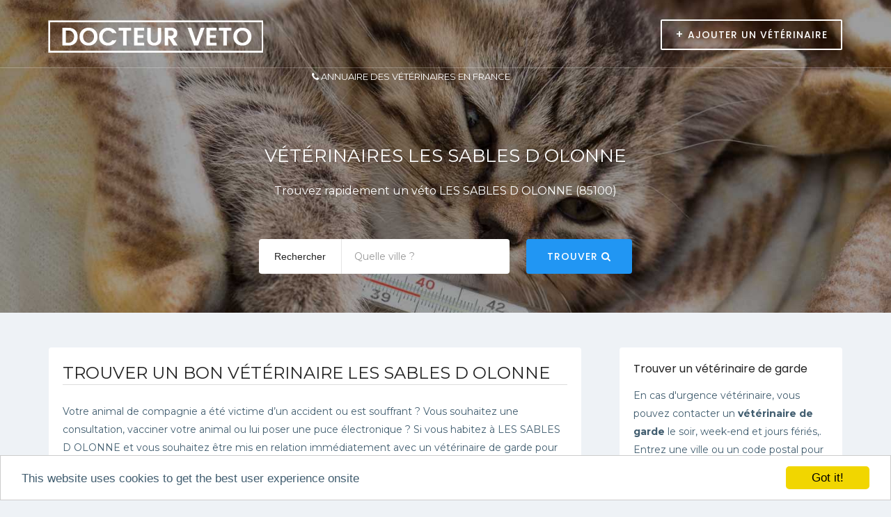

--- FILE ---
content_type: text/html; charset=UTF-8
request_url: https://www.docteurveto.net/cabinet-veterinaire-les-sables-d-olonne-85100
body_size: 7220
content:

<!DOCTYPE html>
<html lang="fr">
<head>
  <meta charset="utf-8">
  <meta http-equiv="X-UA-Compatible" content="IE=edge">
  <meta name="viewport" content="width=device-width, initial-scale=1">
  <title>Vétérinaire de garde Les Sables D Olonne (85100) - Cliniques et urgences vétérinaires 24/7</title>
  <meta name="description" content="Vétérinaire de garde à LES SABLES D OLONNE, urgence vétérinaire, sos véto, véto de garde, clinique vétérinaire, allo véto, vétérinaire d'urgence, urgence vétérinaire" />
  <!-- PLUGINS CSS STYLE -->
  <link href="plugins/jquery-ui/jquery-ui.min.css" rel="stylesheet">
  <link href="plugins/bootstrap/css/bootstrap.min.css" rel="stylesheet">
  <link href="plugins/font-awesome/css/font-awesome.min.css" rel="stylesheet">

  <!-- GOOGLE FONT -->
  <link href="https://fonts.googleapis.com/css?family=Muli:200,300,400,600,700,800,900" rel="stylesheet">
  <link href="https://fonts.googleapis.com/css?family=Poppins:300,400,500,600,700" rel="stylesheet">
  <link href="https://fonts.googleapis.com/css?family=Montserrat:400,700" rel="stylesheet">
  <link href="https://fonts.googleapis.com/css?family=Herr+Von+Muellerhoff" rel="stylesheet">

  <!-- CUSTOM CSS -->
  <link href="/css/style.css" rel="stylesheet">

  <!-- FAVICON -->
  <link href="img/favicon.png" rel="shortcut icon">

  <!-- HTML5 shim and Respond.js for IE8 support of HTML5 elements and media queries -->
  <!-- WARNING: Respond.js doesn't work if you view the page via file:// -->
  <!--[if lt IE 9]>
  <script src="https://oss.maxcdn.com/html5shiv/3.7.2/html5shiv.min.js"></script>
  <script src="https://oss.maxcdn.com/respond/1.4.2/respond.min.js"></script>
  <![endif]-->

  
<script async src="https://pagead2.googlesyndication.com/pagead/js/adsbygoogle.js?client=ca-pub-5853772115993143" crossorigin="anonymous"></script>

<!-- Global site tag (gtag.js) - Google Analytics -->
<script async src="https://www.googletagmanager.com/gtag/js?id=UA-110932061-1"></script>
<script>
  window.dataLayer = window.dataLayer || [];
  function gtag(){dataLayer.push(arguments);}
  gtag('js', new Date());

  gtag('config', 'UA-110932061-1');
</script>

<!-- Hj-->
<script>
    (function(h,o,t,j,a,r){
        h.hj=h.hj||function(){(h.hj.q=h.hj.q||[]).push(arguments)};
        h._hjSettings={hjid:798514,hjsv:6};
        a=o.getElementsByTagName('head')[0];
        r=o.createElement('script');r.async=1;
        r.src=t+h._hjSettings.hjid+j+h._hjSettings.hjsv;
        a.appendChild(r);
    })(window,document,'https://static.hotjar.com/c/hotjar-','.js?sv=');
</script>
<!-- /Hj-->

<!-- Begin Cookie Consent plugin by Silktide - http://silktide.com/cookieconsent -->
<script type="text/javascript">
    window.cookieconsent_options = {"message":"This website uses cookies to get the best user experience onsite","dismiss":"Got it!","learnMore":"More info","link":null,"theme":"light-bottom"};
</script>

<script type="text/javascript" src="//cdnjs.cloudflare.com/ajax/libs/cookieconsent2/1.0.10/cookieconsent.min.js"></script>
<!-- End Cookie Consent plugin -->  
  <script type="application/ld+json">
  {
    "@context": "http://schema.org",
    "@type": "BreadcrumbList",
    "itemListElement": [{
      "@type": "ListItem",
      "position": 1,
      "item": {
        "@id": "https://www.docteurveto.net",
        "name": "Vétérinaire de garde"
      }
    },{
      "@type": "ListItem",
      "position": 2,
      "item": {
        "@id": "https://www.docteurveto.net/departement-vendae-85",
        "name": "VendÃ©e"
      }
    },{
      "@type": "ListItem",
      "position": 3,
      "item": {
        "@id": "https://www.docteurveto.net/cabinet-veterinaire-les-sables-d-olonne-85100",
        "name": "LES SABLES D OLONNE"
    }
    }]
  }
  </script>

</head>

<body class="body-wrapper">

  <div class="page-loader" style="background: url(img/preloader.gif) center no-repeat #fff;"></div>
  <div class="main-wrapper">
    <!-- HEADER -->
    <header id="pageTop" class="header">

      <!-- TOP INFO BAR -->

      <div class="nav-wrapper">

        <div class="container-fluid header-bg">
          <div class="row">
            <div class="col-lg-4 col-sm-4 col-xs-6 header-left empty">empty
            </div>
            <div class="col-lg-8 col-sm-8 col-xs-6 header-right empty">empty
            </div>
          </div>
        </div>

        <!-- NAVBAR -->
        <nav id="menuBar" class="navbar navbar-default lightHeader" role="navigation">
          <div class="container">

            <!-- Brand and toggle get grouped for better mobile display -->
            <div class="navbar-header">
              <a class="navbar-brand" href="/"><img src="/img/logo-docteurveto.png" alt="docteur véto, "></a>
            </div>

            <button type="button" class="btn btn-default navbar-btn" data-toggle="modal" data-target="#loginModal"> + <span>Ajouter un vétérinaire</span> </button>
          </div>
        </nav>
      </div>
    </header>

    <div class="info118"><i class="fa fa-phone"></i> Annuaire des vétérinaires en France</div>

<!-- BANNER SECTION -->
<section class="clearfix homeBanner" style="background-image: url(img/banner/urgences-veterinaires.jpg);">
	<div class="container">
		<div class="row">
			<div class="col-xs-12">
				<div class="banerInfo">
					<h1>Vétérinaires LES SABLES D OLONNE</h1>
					<p>Trouvez rapidement un véto LES SABLES D OLONNE (85100)<br /><br /><!--a onclick="gtag('event', 'call', {'event_category' : 'ville', 'event_label' : 'pitch' });" href="tel:118418"><img class="cta118big" src="/img/118pitch-animal.png" alt="118418 " /></a--></p>
										<form class="form-inline" action="/search" method="POST">
						<div class="form-group">
							<div class="input-group">
								<div class="input-group-addon ui-widget">Rechercher</div>
								<input type="text" class="form-control" id="recherche" name="q" autocomplete="off" placeholder="Quelle ville ?">
								<div class="input-group-addon addon-right"></div>
							</div>
						</div>
						<button type="submit" class="btn btn-primary">Trouver <i class="fa fa-search" aria-hidden="true"></i></button>
					</form>					<p><br /><br /><!--a onclick="gtag('event', 'call', {'event_category' : 'ville', 'event_label' : 'min' });" href="tel:118418"><img class="cta118" src="/img/118min.png" alt="118418" /></a--></p>
				</div>
			</div>
		</div>
	</div>
</section>


<!-- CATEGORY GRID SECTION -->
<section class="clerfix categoryGrid">
	<div class="container">
		<div class="row">
			<div class="col-sm-8 col-xs-12">
					<div class="presentation">
						<h2>Trouver un bon vétérinaire LES SABLES D OLONNE</h2>
						<p>Votre animal de compagnie a été victime d’un accident ou est souffrant ? Vous souhaitez une consultation, vacciner votre animal ou lui poser une puce électronique ? Si vous habitez à LES SABLES D OLONNE et vous souhaitez être mis en relation immédiatement avec un vétérinaire de garde pour une urgence vétérinaire ou tout simplement une consultation, nous avons compilé pour vous, la liste complète des véto de LES SABLES D OLONNE.</p>
						<p>En dehors des heures d’ouverture, le vétérinaire laisse généralement un message sur son répondeur téléphonique pour signaler le vétérinaire de garde ou le service clinique hospitalier vétérinaire le plus proche. Si vous ne trouvez pas le bon praticien, élargissez votre recherche au département. Vous y trouverez les coordonnées de tous les praticiens du coin.</p>
					</div>  			
				<div class="presentation">
					<h3>Nous avons trouvé <span>6</span> vétérinaires à : LES SABLES D OLONNE</h3>
					
  				  				<div class="fiche row">
  				<div class="col-sm-2 col-xs-12">
    				<img src="/img/profile.png" alt="pic" />
    		  </div>
    			<div class="col-sm-5 col-xs-12">
      			<a href="/veterinaire-casiro-marie-1591">Casiro Marie</a><br /><strong>Vétérinaire</strong>
    			  <p>122 AVENUE D AQUITAINE <br />85100 LES SABLES D OLONNE</p>
    			</div>
    			<div class="col-sm-5 col-xs-12">
      			<a onclick="gtag('event', 'call', {'event_category' : 'ville', 'event_label' : 'cta' });" href="/veterinaire-casiro-marie-1591" class="ctareg btn btn-primary btn-lg btn-block">VOIR LA FICHE <i class="fa fa-note" aria-hidden="true"></i></a>
      		</div>
  				</div>
      		  				<div class="fiche row">
  				<div class="col-sm-2 col-xs-12">
    				<img src="/img/profile.png" alt="pic" />
    		  </div>
    			<div class="col-sm-5 col-xs-12">
      			<a href="/veterinaire-clinique-veterinaire-de-l-atlantique-2427">Clinique Veterinaire De L'atlantique</a><br /><strong>Vétérinaire</strong>
    			  <p>122 AVENUE D AQUITAINE <br />85100 LES SABLES D OLONNE</p>
    			</div>
    			<div class="col-sm-5 col-xs-12">
      			<a onclick="gtag('event', 'call', {'event_category' : 'ville', 'event_label' : 'cta' });" href="/veterinaire-clinique-veterinaire-de-l-atlantique-2427" class="ctareg btn btn-primary btn-lg btn-block">VOIR LA FICHE <i class="fa fa-note" aria-hidden="true"></i></a>
      		</div>
  				</div>
      		  				<div class="fiche row">
  				<div class="col-sm-2 col-xs-12">
    				<img src="/img/profile.png" alt="pic" />
    		  </div>
    			<div class="col-sm-5 col-xs-12">
      			<a href="/veterinaire-clinique-veterinaire-des-docteurs-lecouffe-lecomte-3020">Clinique Veterinaire Des Docteurs Lecouffe Lecomte</a><br /><strong>Vétérinaire</strong>
    			  <p>2 AVENUE JEAN JAURES <br />85100 LES SABLES D OLONNE</p>
    			</div>
    			<div class="col-sm-5 col-xs-12">
      			<a onclick="gtag('event', 'call', {'event_category' : 'ville', 'event_label' : 'cta' });" href="/veterinaire-clinique-veterinaire-des-docteurs-lecouffe-lecomte-3020" class="ctareg btn btn-primary btn-lg btn-block">VOIR LA FICHE <i class="fa fa-note" aria-hidden="true"></i></a>
      		</div>
  				</div>
      		  				<div class="fiche row">
  				<div class="col-sm-2 col-xs-12">
    				<img src="/img/profile.png" alt="pic" />
    		  </div>
    			<div class="col-sm-5 col-xs-12">
      			<a href="/veterinaire-clinique-veterinaire-des-docteurs-lecouffe-lecomte-3021">Clinique Veterinaire Des Docteurs Lecouffe Lecomte</a><br /><strong>Vétérinaire</strong>
    			  <p>2 AVENUE JEAN JAURES <br />85100 LES SABLES D OLONNE</p>
    			</div>
    			<div class="col-sm-5 col-xs-12">
      			<a onclick="gtag('event', 'call', {'event_category' : 'ville', 'event_label' : 'cta' });" href="/veterinaire-clinique-veterinaire-des-docteurs-lecouffe-lecomte-3021" class="ctareg btn btn-primary btn-lg btn-block">VOIR LA FICHE <i class="fa fa-note" aria-hidden="true"></i></a>
      		</div>
  				</div>
      		  				<div class="fiche row">
  				<div class="col-sm-2 col-xs-12">
    				<img src="/img/profile.png" alt="pic" />
    		  </div>
    			<div class="col-sm-5 col-xs-12">
      			<a href="/veterinaire-cuenin-gerard-4743">Cuenin Gerard</a><br /><strong>Vétérinaire</strong>
    			  <p>122 AVENUE D AQUITAINE <br />85100 LES SABLES D OLONNE</p>
    			</div>
    			<div class="col-sm-5 col-xs-12">
      			<a onclick="gtag('event', 'call', {'event_category' : 'ville', 'event_label' : 'cta' });" href="/veterinaire-cuenin-gerard-4743" class="ctareg btn btn-primary btn-lg btn-block">VOIR LA FICHE <i class="fa fa-note" aria-hidden="true"></i></a>
      		</div>
  				</div>
      		  				<div class="fiche row">
  				<div class="col-sm-2 col-xs-12">
    				<img src="/img/profile.png" alt="pic" />
    		  </div>
    			<div class="col-sm-5 col-xs-12">
      			<a href="/veterinaire-docteurs-veterinaires-lecouffe-lecomte-5268">Docteurs Veterinaires Lecouffe Lecomte</a><br /><strong>Vétérinaire</strong>
    			  <p>11 B RUE JOSEPH BENATIER <br />85100 LES SABLES D OLONNE</p>
    			</div>
    			<div class="col-sm-5 col-xs-12">
      			<a onclick="gtag('event', 'call', {'event_category' : 'ville', 'event_label' : 'cta' });" href="/veterinaire-docteurs-veterinaires-lecouffe-lecomte-5268" class="ctareg btn btn-primary btn-lg btn-block">VOIR LA FICHE <i class="fa fa-note" aria-hidden="true"></i></a>
      		</div>
  				</div>
      		          <br />
          <h3>Spécialités</h3>
						<p>De plus, suivant leur spécialisation, ils sont également radiologue ou chirurgien par exemple. Lorsque vous appelez pour prendre votre rdv vétérinaire à LES SABLES D OLONNE, n’hésitez pas à leur demander plus de précisions suivant le problème pour lequel vous souhaitez faire examiner votre animal de compagnie.</p>
          <h3>Tarifs</h3>
						<p>Un dernier mot concernant les vétérinaires de LES SABLES D OLONNE : leur tarif. Sachez que ces médecins n’ont pas vraiment de grille tarifaire homogénéiser au niveau national. Il est donc important de demander le prix des traitements et prestations qui vont être effectués sur votre animal de compagnie. Cela vous évitera bien des surprises. Par ailleurs, il existe également des assurances vétérinaires chien et chat. Il peut être intéressant d’assurer son animal dès son plus jeune âge afin que les soins vétérinaires soient pris en charge.
						</p>          
          <h3>Autres villes proches</h3>
          <p>
							<ul class="list-inline">
  															<li><a href="/cabinet-veterinaire-la-roche-sur-yon-85000">La Roche Sur Yon</a> 12 clinique(s) animale(s)</li>
																<li><a href="/cabinet-veterinaire-chateau-d-olonne-85180">Chateau D Olonne</a> 11 vétérinaire(s)</li>
																<li><a href="/cabinet-veterinaire-coex-85220">Coex</a> 7 clinique(s) animale(s)</li>
																<li><a href="/cabinet-veterinaire-montaigu-85600">Montaigu</a> 7 vétérinaire(s)</li>
																<li><a href="/cabinet-veterinaire-les-sables-d-olonne-85100">Les Sables D Olonne</a> 6 clinique(s) vétérinaire(s)</li>
																<li><a href="/cabinet-veterinaire-bretignolles-sur-mer-85470">Bretignolles Sur Mer</a> 6 clinique(s) animale(s)</li>
																<li><a href="/cabinet-veterinaire-les-essarts-85140">Les Essarts</a> 4 vétérinaire(s)</li>
																<li><a href="/cabinet-veterinaire-la-bruffiere-85530">La Bruffiere</a> 4 clinique(s) animale(s)</li>
																<li><a href="/cabinet-veterinaire-lucon-85400">Lucon</a> 4 clinique(s) animale(s)</li>
																<li><a href="/cabinet-veterinaire-l-ile-d-yeu-85350">L Ile D Yeu</a> 3 vétérinaire(s)</li>
																<li><a href="/cabinet-veterinaire-bouffere-85600">Bouffere</a> 3 vétérinaire(s)</li>
																<li><a href="/cabinet-veterinaire-challans-85300">Challans</a> 3 vétérinaire(s)</li>
																<li><a href="/cabinet-veterinaire-st-hilaire-de-riez-85270">St Hilaire De Riez</a> 2 clinique(s) vétérinaire(s)</li>
																<li><a href="/cabinet-veterinaire-le-poire-sur-vie-85170">Le Poire Sur Vie</a> 2 vétérinaire(s)</li>
																<li><a href="/cabinet-veterinaire-bournezeau-85480">Bournezeau</a> 2 clinique(s) vétérinaire(s)</li>
																<li><a href="/cabinet-veterinaire-fontenay-le-comte-85200">Fontenay Le Comte</a> 2 clinique(s) vétérinaire(s)</li>
																<li><a href="/cabinet-veterinaire-talmont-st-hilaire-85440">Talmont St Hilaire</a> 2 vétérinaire(s)</li>
																<li><a href="/cabinet-veterinaire-la-tardiere-85120">La Tardiere</a> 2 vétérinaire(s)</li>
																<li><a href="/cabinet-veterinaire-mortagne-sur-sevre-85290">Mortagne Sur Sevre</a> 2 clinique(s) animale(s)</li>
																<li><a href="/cabinet-veterinaire-st-mesmin-85700">St Mesmin</a> 2 vétérinaire(s)</li>
																<li><a href="/cabinet-veterinaire-la-ferriere-85280">La Ferriere</a> 2 clinique(s) animale(s)</li>
																<li><a href="/cabinet-veterinaire-l-oie-85140">L Oie</a> 2 clinique(s) vétérinaire(s)</li>
																<li><a href="/cabinet-veterinaire-les-herbiers-85500">Les Herbiers</a> 2 clinique(s) vétérinaire(s)</li>
																<li><a href="/cabinet-veterinaire-chantonnay-85110">Chantonnay</a> 2 vétérinaire(s)</li>
																<li><a href="/cabinet-veterinaire-st-florent-des-bois-85310">St Florent Des Bois</a> 2 clinique(s) animale(s)</li>
																<li><a href="/cabinet-veterinaire-beauvoir-sur-mer-85230">Beauvoir Sur Mer</a> 2 vétérinaire(s)</li>
																<li><a href="/cabinet-veterinaire-st-gilles-croix-de-vie-85800">St Gilles Croix De Vie</a> 2 vétérinaire(s)</li>
																<li><a href="/cabinet-veterinaire-olonne-sur-mer-85340">Olonne Sur Mer</a> 2 clinique(s) animale(s)</li>
																<li><a href="/cabinet-veterinaire-foussais-payre-85240">Foussais Payre</a> 1 vétérinaire(s)</li>
																<li><a href="/cabinet-veterinaire-chaille-les-marais-85450">Chaille Les Marais</a> 1 clinique(s) vétérinaire(s)</li>
																<li><a href="/cabinet-veterinaire-la-mothe-achard-85150">La Mothe Achard</a> 1 clinique(s) animale(s)</li>
																<li><a href="/cabinet-veterinaire-chavagnes-paillers-85250">Chavagnes Paillers</a> 1 clinique(s) vétérinaire(s)</li>
																<li><a href="/cabinet-veterinaire-st-jean-de-monts-85160">St Jean De Monts</a> 1 clinique(s) animale(s)</li>
																<li><a href="/cabinet-veterinaire-st-michel-en-l-herm-85580">St Michel En L Herm</a> 1 vétérinaire(s)</li>
																<li><a href="/cabinet-veterinaire-bazoges-en-paillers-85130">Bazoges En Paillers</a> 1 clinique(s) vétérinaire(s)</li>
																<li><a href="/cabinet-veterinaire-pouzauges-85700">Pouzauges</a> 1 clinique(s) animale(s)</li>
																<li><a href="/cabinet-veterinaire-moutiers-les-mauxfaits-85540">Moutiers Les Mauxfaits</a> 1 clinique(s) animale(s)</li>
																<li><a href="/cabinet-veterinaire-la-verrie-85130">La Verrie</a> 1 clinique(s) animale(s)</li>
																<li><a href="/cabinet-veterinaire-l-herbergement-85260">L Herbergement</a> 1 clinique(s) vétérinaire(s)</li>
																<li><a href="/cabinet-veterinaire-noirmoutier-en-l-ile-85330">Noirmoutier En L Ile</a> 1 clinique(s) vétérinaire(s)</li>
																<li><a href="/cabinet-veterinaire-st-denis-la-chevasse-85170">St Denis La Chevasse</a> 1 clinique(s) vétérinaire(s)</li>
																<li><a href="/cabinet-veterinaire-mareuil-sur-lay-dissais-85320">Mareuil Sur Lay Dissais</a> 1 clinique(s) animale(s)</li>
																<li><a href="/cabinet-veterinaire-commequiers-85220">Commequiers</a> 1 vétérinaire(s)</li>
																<li><a href="/cabinet-veterinaire-la-tranche-sur-mer-85360">La Tranche Sur Mer</a> 1 clinique(s) animale(s)</li>
																<li><a href="/cabinet-veterinaire-st-fulgent-85250">St Fulgent</a> 1 clinique(s) vétérinaire(s)</li>
																<li><a href="/cabinet-veterinaire-aizenay-85190">Aizenay</a> 1 clinique(s) vétérinaire(s)</li>
																<li><a href="/cabinet-veterinaire-angles-85750">Angles</a> 1 vétérinaire(s)</li>
																<li><a href="/cabinet-veterinaire-benet-85490">Benet</a> 1 clinique(s) vétérinaire(s)</li>
																<li><a href="/cabinet-veterinaire-nieul-le-dolent-85430">Nieul Le Dolent</a> 1 clinique(s) vétérinaire(s)</li>
															</ul>          				
          </p>
        <p><strong>LES SABLES D OLONNE</strong> dispose de <strong>6 vétérinaires</strong> inscrits à l'Ordre national des vétérinaires.</p>
        </div>
			</div>
			
			<div class="col-sm-4 col-xs-12">
				<div class="sidebarInner sidebarCategory">
					<div class="panel panel-default">
						<div class="panel-heading">Trouver un vétérinaire de garde</div>
						<p>En cas d'urgence vétérinaire, vous pouvez contacter un <strong>vétérinaire de garde</strong> le soir, week-end et jours fériés,. Entrez une ville ou un code postal pour trouver le praticien de votre secteur géographique.</p>
						<div class="input-group">
							<input type="text" class="form-control" placeholder="Rechercher un vétérinaire" aria-describedby="basic-addon2">
							<a href="#" class="input-group-addon" id="basic-addon2"><i class="fa fa-search" aria-hidden="true"></i></a>
						</div><br />
						<p>Docteurveto.net vous met en relation 24/7 avec les vétérinaires de LES SABLES D OLONNE assurant les interventions d'urgences à domicile ou dans un cabinet vétérinaire. En milieu urbain et en dehors des horaires d'ouverture, le vétérinaire laisse généralement un message sur son répondeur téléphonique pour signaler le vétérinaire de garde ou le service clinique hospitalier vétérinaire proche.</p>
					</div>
				</div>

			</div>
		</div>
	</div>
</section>

<div id="banner-mob">
   <p><a onclick="gtag('event', 'call', {'event_category' : 'ville', 'event_label' : 'banner' });" href="tel:118418"><img class="cta118" src="/img/118banner-animal.png" alt="118418" /></a></p>
</div>

<!-- ARTICLES SECTION-->
<!--section class="clearfix">
	<div class="container">
		<div class="page-header text-center">
			<h2>Articles <small>Lisez nos derniers articles santé </small></h2>
		</div>
		<div class="row">
			<div class="col-sm-4 col-xs-12">
				<div class="thumbnail articleContent">
					<img src="img/articles/article-1.jpg" alt="Image articles" class="img-responsive">
					<div class="caption">
						<h3><a href="#">Donec id dolor in erat imperdiet.</a></h3>
					</div>
				</div>
			</div>
			<div class="col-sm-4 col-xs-12">
				<div class="thumbnail articleContent">
					<img src="img/articles/article-2.jpg" alt="Image articles" class="img-responsive">
					<div class="caption">
						<h3><a href="#">Donec id dolor in erat imperdiet.</a></h3>
					</div>
				</div>
			</div>
			<div class="col-sm-4 col-xs-12">
				<div class="thumbnail articleContent">
					<img src="img/articles/article-3.jpg" alt="Image articles" class="img-responsive">
					<div class="caption">
						<h3><a href="#">Donec id dolor in erat imperdiet.</a></h3>
					</div>
				</div>
			</div>
		</div>
	</div>
</section-->


<!--div id="bloc-appel">
  <div><i class="fa fa-phone"></i></div>
  <div><p>Appelez le <strong>118 418</strong><br /> et dites <strong>"ANIMAUX"</strong></p> </div>
</div-->

<section class="clearfix">
    <div class="container">
        <div class="row">
            
            <div class="col-sm-4 col-xs-12">
                <div class="subArea mt-1">
                    <div class="">
                      <h4>Contactez nous</h4>
                      <p>
                      <i class="fa fa-envelope"></i> contact @ docteurveto.net</p>
                      <p><a href="/cgu">Conditions générales d'utilisation</a><br />
                      <a href="/legal">Mentions légales</a></p>
                    </div>
                </div>
            </div>
            <div class="col-sm-4 col-xs-12">
                <div class="subArea mt-1">
                    <div class="">
                      <h4>Docteurveto.net<small> Qu'est ce que c'est ?</small></h4>
                      <p>Annuaire des vétérinaires pratiquant en France et indépendant de l'ordre des vétérinaires, notre site permet la mise en relation avec un service universel de renseignements téléphoniques, le 118 418, vous permettant de rechercher un numéro de téléphone, de fournir des coordonnées et de vous mettre en relation avec le numéro recherché uniquement sur demande.</p>
                    </div>
                </div>
            </div>
            <div class="col-sm-4 col-xs-12">
                <div class="subArea mt-1">
                    <div class="">
                      <h4>Nos spécialités</h4>
                      <p>
                        <ul class="list-cgu">
                          <li><a href="https://www.trouverundentiste.net">Trouver votre dentiste</a></li>
                          <li><a href="https://www.soins-domicile.net/">Trouver votre infirmier à domicile</a></li>
                          <li><a href="https://www.kinesitherapeutes.net/">Trouver votre kiné</a></li>
                          <li><a href="https://www.dermatologues.net/">Trouver votre dermato</a></li>
                          <li><a href="https://www.ophtalmologues.net/">Trouver votre ophtalmo</a></li>
                          <li><a href="https://www.docteurveto.net/">Trouver votre véto</a></li>
                          <li><a href="https://www.pharmacien-de-garde.com">Trouver votre pharmacie de garde</a></li>
                        </ul>
                      </p>
                      <!--h4>Appelez nous</h4>
                      <p><img src="/img/arcep-logo.png" width="320" alt="logo arcep"/> <br />Les numéros en 118 XYZ sont les seuls autorisés à pouvoir vous fournir un service de renseignements téléphoniques. Cette autorisation est délivrée par l’Autorité de Régulation des Communications Electroniques et des Postes (ARCEP). Le 118 418, c’est aussi un service d’annuaire universel avec une garantie de mise à jour régulière des données.</p--!>
                    </div>
                </div>
                </div>
            </div>
            
        </div>
    </div>
</section>

<!-- CALL TO ACTION SECTION -->
<footer class="clearfix drvFooter">
	<div class="container">
		<div class="row">
			<div class="col-md-12 col-sm-12 col-xs-12">
					Docteurveto.net  | Tous droits réservés © 2017 | <a href="/cgu">Conditions générales d'utilisation</a> | <a href="/legal">Mentions légales</a> |  <a href="/cdn-cgi/l/email-protection#c0a3afaeb4a1a3b480a4afa3b4a5b5b2b6a5b4afeeaea5b4">Contactez-nous</a>
			</div>
		</div>
	</div>
</footer>

  

  <!-- JAVASCRIPTS -->
  <script data-cfasync="false" src="/cdn-cgi/scripts/5c5dd728/cloudflare-static/email-decode.min.js"></script><script src="plugins/jquery/jquery.min.js"></script>
  <script src="plugins/jquery-ui/jquery-ui.min.js"></script>
  <script src="plugins/bootstrap/js/bootstrap.min.js"></script>
  <script src="plugins/smoothscroll/SmoothScroll.min.js"></script>
  <script src="plugins/waypoints/waypoints.min.js"></script>
  <script src="plugins/counter-up/jquery.counterup.min.js"></script>
  <script src="plugins/datepicker/bootstrap-datepicker.min.js"></script>
  <script src="plugins/selectbox/jquery.selectbox-0.1.3.min.js"></script>
  <script src="plugins/owl-carousel/owl.carousel.min.js"></script>
  <script src="plugins/isotope/isotope.min.js"></script>
  <script src="plugins/fancybox/jquery.fancybox.pack.js"></script>
  <script src="plugins/isotope/isotope-triger.min.js"></script>
  <script src="https://maps.googleapis.com/maps/api/js?key=AIzaSyBEDfNcQRmKQEyulDN8nGWjLYPm8s4YB58"></script>
  <script src="plugins/map/js/rich-marker.js"></script>
  <script src="plugins/map/js/infobox_packed.js"></script>
  <script src="js/single-map.js"></script>
  <script src="js/map.js"></script>
  <script src="js/custom.js"></script>

  <script type="text/javascript">
    //$('#banner-mob').show();
    /*
      $(document).scroll(function() {
      var y = $(this).scrollTop();
      if (y > 275) {
        $('#banner-mob').fadeIn();
      } else {
        $('#banner-mob').fadeOut();
      }
    });
    */  
  </script>
<script defer src="https://static.cloudflareinsights.com/beacon.min.js/vcd15cbe7772f49c399c6a5babf22c1241717689176015" integrity="sha512-ZpsOmlRQV6y907TI0dKBHq9Md29nnaEIPlkf84rnaERnq6zvWvPUqr2ft8M1aS28oN72PdrCzSjY4U6VaAw1EQ==" data-cf-beacon='{"version":"2024.11.0","token":"9bf401188a6046c2b2fd8144b428196b","r":1,"server_timing":{"name":{"cfCacheStatus":true,"cfEdge":true,"cfExtPri":true,"cfL4":true,"cfOrigin":true,"cfSpeedBrain":true},"location_startswith":null}}' crossorigin="anonymous"></script>
</body>

</html>

--- FILE ---
content_type: text/html; charset=utf-8
request_url: https://www.google.com/recaptcha/api2/aframe
body_size: 266
content:
<!DOCTYPE HTML><html><head><meta http-equiv="content-type" content="text/html; charset=UTF-8"></head><body><script nonce="u86klRPE5yX1ieclqtNBHw">/** Anti-fraud and anti-abuse applications only. See google.com/recaptcha */ try{var clients={'sodar':'https://pagead2.googlesyndication.com/pagead/sodar?'};window.addEventListener("message",function(a){try{if(a.source===window.parent){var b=JSON.parse(a.data);var c=clients[b['id']];if(c){var d=document.createElement('img');d.src=c+b['params']+'&rc='+(localStorage.getItem("rc::a")?sessionStorage.getItem("rc::b"):"");window.document.body.appendChild(d);sessionStorage.setItem("rc::e",parseInt(sessionStorage.getItem("rc::e")||0)+1);localStorage.setItem("rc::h",'1766372164468');}}}catch(b){}});window.parent.postMessage("_grecaptcha_ready", "*");}catch(b){}</script></body></html>

--- FILE ---
content_type: text/javascript
request_url: https://www.docteurveto.net/js/map.js
body_size: 1288
content:
// Create custom map style here: https://mapstyle.withgoogle.com/

var mapStyles = [
    {
        "featureType": "administrative",
        "elementType": "labels.text.fill",
        "stylers": [
            {
                "color": "#444444"
            }
        ]
    },
    {
        "featureType": "landscape",
        "elementType": "all",
        "stylers": [
            {
                "color": "#f2f2f2"
            }
        ]
    },
    {
        "featureType": "poi",
        "elementType": "all",
        "stylers": [
            {
                "visibility": "off"
            }
        ]
    },
    {
        "featureType": "road",
        "elementType": "all",
        "stylers": [
            {
                "saturation": -100
            },
            {
                "lightness": 45
            }
        ]
    },
    {
        "featureType": "road.highway",
        "elementType": "all",
        "stylers": [
            {
                "visibility": "simplified"
            }
        ]
    },
    {
        "featureType": "road.arterial",
        "elementType": "labels.icon",
        "stylers": [
            {
                "visibility": "off"
            }
        ]
    },
    {
        "featureType": "transit",
        "elementType": "all",
        "stylers": [
            {
                "visibility": "off"
            }
        ]
    },
    {
        "featureType": "water",
        "elementType": "all",
        "stylers": [
            {
                "color": "#46bcec"
            },
            {
                "visibility": "on"
            }
        ]
    },
    {
        "featureType": "water",
        "elementType": "geometry.fill",
        "stylers": [
            {
                "color": "#2196f3"
            }
        ]
    }
];

// map center
var center = new google.maps.LatLng(48.8534, 2.3488);

//Map initialize function
function initialize() {
    var mapOptions = {
        center: center,
        zoom: 8,
        mapTypeId: google.maps.MapTypeId.ROADMAP,
        styles:mapStyles,
        scrollwheel: false
    };
    //create a google map instance into the Dom element
    var map = new google.maps.Map(document.getElementById("map-canvas"),mapOptions);

    /*
    Path to json file that contains listing data for the marker. Make sure you are calling this file through a server.
     */
    var url = 'js/listings.json';

    // define the format of the file retrive from server. here it is in JSON format
    var mapdata = {
        format: 'json'
    };
    // the ajax callback function. Do all the stuff you want to do with the remote data in between this function.
    function getContent(data) {
        //loop through each of the single JSON object obtained from the JSON file.
        var markers = [];
        var infobox = new InfoBox({
            content: 'empty',
            disableAutoPan: false,
            maxWidth: 0,
            pixelOffset: new google.maps.Size(-250, -330),
            zIndex: null,
            closeBoxURL: "",
            infoBoxClearance: new google.maps.Size(1, 1),
            isHidden: false,
            isOpen: false,
            pane: "floatPane",
            enableEventPropagation: false
        });
        infobox.addListener('domready', function () {
            $('.infobox-close').on('click', function () {
                infobox.close(map, this);
                infobox.isOpen = false;
            });
        });
        $.each(data, function (i, value) {
            var markerCenter = new google.maps.LatLng(value.latitude, value.longitude);

            var verified = '';


            if (value.verified) {
                verified = '<div class="marker-verified"><i class="fa fa-check"></i></div>';
            }


            function getMarkerContent(value){
                var content='<div id="marker-'+ value.id +'" class="flip-container">'+ verified +
                '<div class="flipper">'+
                '<div class="front">'+
                '<img src="'+value.thumbnail+'">'+
                '</div>'+
                '<div class="back">'+
                '<i class="fa fa-eye"></i>'+
                '</div>'+
                '</div>'+
                '</div>';
                return content;
            }

            var markerContent=getMarkerContent(value);
            var marker = new RichMarker({
                id: value.id,
                data: value,
                flat: true,
                position: markerCenter,
                map: map,
                shadow: 0,
                content:markerContent,
                title:"Fábrica de Porcelana da Vista Alegre",
                is_logged_in:value.is_logged_in
            });
            markers.push(marker);

            // This event expects a click on a marker
            // When this event is fired the Info Window is opened.
            google.maps.event.addListener(marker, 'click', function() {

                var content = '<div class="infobox-close"><i class="fa fa-close"></i></div>'+
                '<div id="iw-container" style="background-image: url(' + marker.data.thumbnail + ');">' +
                '<div class="iw-content">' +
                '<ul class="list-inline rating">'+
                '<li><i class="fa fa-star" aria-hidden="true"></i></li>'+
                '<li><i class="fa fa-star" aria-hidden="true"></i></li>'+
                '<li><i class="fa fa-star" aria-hidden="true"></i></li>'+
                '<li><i class="fa fa-star" aria-hidden="true"></i></li>'+
                '<li><i class="fa fa-star" aria-hidden="true"></i></li>'+
                '</ul>'+
                '<div class="iw-subTitle">'+ marker.data.title +'</div>' +
                '<p>' + marker.data.address + '</p>'+
                '</div>' +
                '<div class="iw-bottom-gradient"></div>' +
                '</div>';

                if (!infobox.isOpen) {
                    infobox.setContent(content);
                    infobox.open(map, this);
                    infobox.isOpen = true;
                    infobox.markerId = marker.id;
                } else {
                    if (infobox.markerId == marker.id) {
                        infobox.close(map, this);
                        infobox.isOpen = false;
                    } else {
                        infobox.close(map, this);
                        infobox.isOpen = false;

                        infobox.setContent(content);
                        infobox.open(map, this);
                        infobox.isOpen = true;
                        infobox.markerId = marker.id;
                    }
                }
            });
        })
    }
    // call the jquery ajax function
    $.getJSON(url, mapdata, getContent);
} // map initialize function ends
var existId = document.getElementById("map-canvas");
if (existId) {
    google.maps.event.addDomListener(window, 'load', initialize);
}


--- FILE ---
content_type: text/javascript
request_url: https://www.docteurveto.net/js/single-map.js
body_size: 85
content:
$(document).ready(function(){
    'use strict';
    var mapStyles = [{
        'elementType': 'geometry',
        'stylers': [{
            'color': '#f5f5f5'
        }]
    },
    {
        'elementType': 'labels.icon',
        'stylers': [{
            'visibility': 'off'
        }]
    },
    {
        'elementType': 'labels.text.fill',
        'stylers': [{
            'color': '#616161'
        }]
    },
    {
        'elementType': 'labels.text.stroke',
        'stylers': [{
            'color': '#f5f5f5'
        }]
    },
    {
        'featureType': 'administrative.land_parcel',
        'elementType': 'labels.text.fill',
        'stylers': [{
            'color': '#bdbdbd'
        }]
    },
    {
        'featureType': 'poi',
        'elementType': 'geometry',
        'stylers': [{
            'color': '#eeeeee'
        }]
    },
    {
        'featureType': 'poi',
        'elementType': 'labels.text.fill',
        'stylers': [{
            'color': '#757575'
        }]
    },
    {
        'featureType': 'poi.park',
        'elementType': 'geometry',
        'stylers': [{
            'color': '#e5e5e5'
        }]
    },
    {
        'featureType': 'poi.park',
        'elementType': 'labels.text.fill',
        'stylers': [{
            'color': '#9e9e9e'
        }]
    },
    {
        'featureType': 'road',
        'elementType': 'geometry',
        'stylers': [{
            'color': '#ffffff'
        }]
    },
    {
        'featureType': 'road.arterial',
        'elementType': 'labels.text.fill',
        'stylers': [{
            'color': '#757575'
        }]
    },
    {
        'featureType': 'road.highway',
        'elementType': 'geometry',
        'stylers': [{
            'color': '#dadada'
        }]
    },
    {
        'featureType': 'road.highway',
        'elementType': 'labels.text.fill',
        'stylers': [{
            'color': '#616161'
        }]
    },
    {
        'featureType': 'road.local',
        'elementType': 'labels.text.fill',
        'stylers': [{
            'color': '#9e9e9e'
        }]
    },
    {
        'featureType': 'transit.line',
        'elementType': 'geometry',
        'stylers': [{
            'color': '#e5e5e5'
        }]
    },
    {
        'featureType': 'transit.station',
        'elementType': 'geometry',
        'stylers': [{
            'color': '#eeeeee'
        }]
    },
    {
        'featureType': 'water',
        'elementType': 'geometry',
        'stylers': [{
            'color': '#c9c9c9'
        }]
    },
    {
        'featureType': 'water',
        'elementType': 'labels.text.fill',
        'stylers': [{
            'color': '#9e9e9e'
        }]
    }
    ];

    function initMap() {
        var myLatLng = {lat: 48.8534, lng: 2.3488};

        var map = new google.maps.Map(document.getElementById('map'), {
            zoom: 16,
            center: myLatLng,
            styles:mapStyles
        });

        var image = '../img/map/marker.png';
        var marker = new google.maps.Marker({
            position: myLatLng,
            map: map,
            icon : image
        });

    }
    var id = document.getElementById('map');
    if (id) {
        initMap();
    }
});


--- FILE ---
content_type: text/javascript
request_url: https://www.docteurveto.net/js/custom.js
body_size: 1361
content:
jQuery(document).ready(function(){
  'use strict';
//============================== PRE LOADER =============================================
  $(window).load(function() {
    $(".page-loader").fadeOut();
  });

//============================== SELECT BOX =========================
  $('.select-drop').selectbox();
  
//============================== HEADER =========================

  $('.navbar a.dropdown-toggle').on('click', function(e) {
      var elmnt = $(this).parent().parent();
      if (!elmnt.hasClass('nav')) {
          var li = $(this).parent();
          var heightParent = parseInt(elmnt.css('height').replace('px', '')) / 2;
          var widthParent = parseInt(elmnt.css('width').replace('px', '')) - 10;
          
          if(!li.hasClass('open')){
            li.addClass('open');
          } 
          else {
            li.removeClass('open');
            $(this).next().css('top', heightParent + 'px');
            $(this).next().css('left', widthParent + 'px');
          } 
          
          return false;
      }
  });

  //============================== ALL DROPDOWN ON HOVER =========================
    if($('.navbar').width() > 1007)
    {
      $('.nav .dropdown').hover(function() {
            $(this).addClass('open');
        },
        function() {
            $(this).removeClass('open');
        });
    }

//============================== SMOOTH SCROLLING TO SECTION =========================

  $('.scrolling  a[href*="#"]').on('click', function (e) {
    e.preventDefault();
    e.stopPropagation();
    var target = $(this).attr('href');
    $(target).velocity('scroll', {
      duration: 800,
      offset: -150,
      easing: 'easeOutExpo',
      mobileHA: false
    });
  });

// scroll to a div with the ID "scrollToThis" by clicking a link with the class "scrollLink"
$('.scrolling').click( function() {
     $('html, body').animate({
          scrollTop: $('#categories').offset().top -50,
          scrollTop: $('#message').offset().top -50
     }, 600);
});

//============================== BOOTSTRA THUMBNAIL SLIDER =========================
  (function(){
    $('#thubmnailSlider').carousel({ interval: 3000 });
  }());

  (function(){
    $('.thumbnailCarousel .item').each(function(){
      var itemToClone = $(this);
      var i = 1;
      if ($(window).width() <= 767) {
        for (i=1;i<1;i++) {
          itemToClone = itemToClone.next();

          if (!itemToClone.length) {
            itemToClone = $(this).siblings(':first');
          }

          itemToClone.children(':first-child').clone()
          .addClass('cloneditem-'+(i))
          .appendTo($(this));
        }
      } else if ($(window).width() <= 991) {
        for (i=1;i<2;i++) {
          itemToClone = itemToClone.next();

          if (!itemToClone.length) {
            itemToClone = $(this).siblings(':first');
          }

          itemToClone.children(':first-child').clone()
          .addClass('cloneditem-'+(i))
          .appendTo($(this));
        }
      } else {
        for (i=1;i<3;i++) {
          itemToClone = itemToClone.next();

          if (!itemToClone.length) {
            itemToClone = $(this).siblings(':first');
          }

          itemToClone.children(':first-child').clone()
          .addClass('cloneditem-'+(i))
          .appendTo($(this));
        }
      }

    });
  }());

//============================== COUNTER-UP =========================
    $('.counter').counterUp({
      delay: 10,
      time: 2000
    });

//============================== DATE-PICKER =========================

  $('.datepicker').datepicker({
    startDate: 'dateToday',
    autoclose: true
  });

//============================== FILE UPLOADER =========================
$(document).on('click', '.browse', function(){
  var file = $(this).parent().parent().parent().find('.file');
  file.trigger('click');
});
//============================== DATA TABLE =========================


//============================== MAIN SLIDER ========================= 
 
  var $heroSlider = $( '.main-slider .inner' );
  if ( $heroSlider.length > 0 ) {
    $heroSlider.each( function () {

    var loop = $(this).parent().data('loop'),
        autoplay = $(this).parent().data('autoplay'),
        interval = $(this).parent().data('interval') || 3000;

      $(this).owlCarousel({
        items: 1,
        loop: loop,
        margin: 0,
        nav: true,
        dots: true,
        navText: [ ],
        autoplay: autoplay,
        autoplayTimeout: interval,
        autoplayHoverPause: true,
        smartSpeed:700,
        rtl:false
      });
    });
  } 

//============================== OWL-CAROUSEL =========================

var owl = $('.owl-carousel.partnersLogoSlider');
  owl.owlCarousel({
    loop:true,
    margin:28,
    autoplay:true,
    autoplayTimeout:6000,
    autoplayHoverPause:true,
    nav:true,
    dots: false,
    smartSpeed:500,
    rtl:false,
    responsive:{
      320:{
        slideBy: 1,
        items:1
      },
      768:{
        slideBy: 1,
        items:3
      },
      992:{
        slideBy: 1,
        items:4
      }
    }
  });

//============================== SCROLL DOWN =========================

$(window).scroll(function() {
    if ($(this).scrollTop()>0)
     {
        $('#bloc-appel').fadeIn();
     }
    else
     {
      $('#bloc-appel').fadeOut();
     }
 });
// console.log("Window height:", $(window).height(), "Document height:", $(document).height());

//============================== FANCY BOX =========================
    
    $('a.group').fancybox({
      'transitionIn'  : 'elastic',
      'transitionOut' : 'elastic',
      'speedIn'   : 600, 
      'speedOut'    : 200, 
      'overlayShow' : false
    });
    
  
//============================== CLOSE BUTTON =========================
  $('.close-btn').click(function () {
    $(this).parent().hide();
  });
});